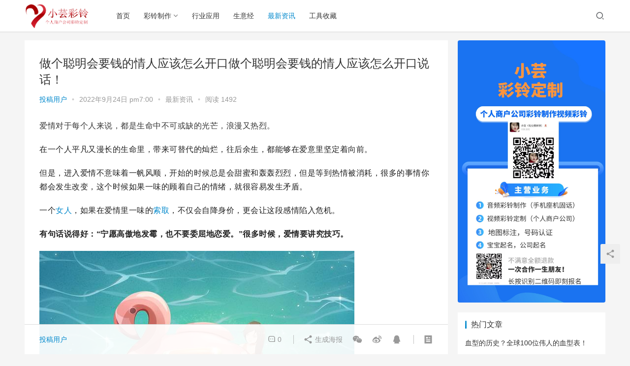

--- FILE ---
content_type: text/html; charset=UTF-8
request_url: https://www.clzz8.com/13206.html
body_size: 21877
content:
<!DOCTYPE html>
<html lang="zh-Hans">
<head>
    <meta charset="UTF-8">
    <meta http-equiv="X-UA-Compatible" content="IE=Edge,chrome=1">
    <meta name="renderer" content="webkit">
    <meta name="viewport" content="initial-scale=1.0,user-scalable=no,maximum-scale=1,width=device-width">
    <title>做个聪明会要钱的情人应该怎么开口做个聪明会要钱的情人应该怎么开口说话！ | 小芸彩铃-彩铃制作！</title>
    <meta name='robots' content='max-image-preview:large' />
<meta name="keywords" content="女人,态度,男人,索取,钱财" />
<meta name="description" content="爱情对于每个人来说，都是生命中不可或缺的光芒，浪漫又热烈。在一个人平凡又漫长的生命里，带来可替代的灿烂，往后余生，都能够在爱意里坚定着向前。但是，进入爱情不意味着一帆风顺，开始的时候总是会甜蜜和轰轰烈烈，但是等到热情被消耗，很多的事情你都会发生改变，这个时候如果一味的顾着自己的情绪，就很容易发生矛盾。一个女人，如果在爱情里一味的索取，不仅会自降身价，更会让这段感情陷入危机。有句话说得好：“宁愿高傲..." />
<meta property="og:type" content="article" />
<meta property="og:url" content="https://www.clzz8.com/13206.html" />
<meta property="og:site_name" content="小芸彩铃-彩铃制作！" />
<meta property="og:title" content="做个聪明会要钱的情人应该怎么开口做个聪明会要钱的情人应该怎么开口说话！" />
<meta property="og:image" content="https://www.clzz8.com/wp-content/uploads/2022/07/KuhN7poi.jpg" />
<meta property="og:description" content="爱情对于每个人来说，都是生命中不可或缺的光芒，浪漫又热烈。在一个人平凡又漫长的生命里，带来可替代的灿烂，往后余生，都能够在爱意里坚定着向前。但是，进入爱情不意味着一帆风顺，开始的时候总是会甜蜜和轰轰烈烈，但是等到热情被消耗，很多的事情你都会发生改变，这个时候如果一味的顾着自己的情绪，就很容易发生矛盾。一个女人，如果在爱情里一味的索取，不仅会自降身价，更会让这段感情陷入危机。有句话说得好：“宁愿高傲..." />
<link rel="canonical" href="https://www.clzz8.com/13206.html" />
<meta name="applicable-device" content="pc,mobile" />
<meta http-equiv="Cache-Control" content="no-transform" />
<link rel="shortcut icon" href="http://www.clzz8.com/wp-content/uploads/2022/07/2022070214513073.png" />
<link rel='dns-prefetch' href='//at.alicdn.com' />
<style id='wp-img-auto-sizes-contain-inline-css' type='text/css'>
img:is([sizes=auto i],[sizes^="auto," i]){contain-intrinsic-size:3000px 1500px}
/*# sourceURL=wp-img-auto-sizes-contain-inline-css */
</style>
<link rel='stylesheet' id='stylesheet-css' href='https://www.clzz8.com/wp-content/themes/justnews6.0.1/css/style.css?ver=6.0.1' type='text/css' media='all' />
<link rel='stylesheet' id='font-awesome-css' href='https://www.clzz8.com/wp-content/themes/justnews6.0.1/themer/assets/css/font-awesome.css?ver=6.0.1' type='text/css' media='all' />
<style id='wp-block-library-inline-css' type='text/css'>
:root{--wp-block-synced-color:#7a00df;--wp-block-synced-color--rgb:122,0,223;--wp-bound-block-color:var(--wp-block-synced-color);--wp-editor-canvas-background:#ddd;--wp-admin-theme-color:#007cba;--wp-admin-theme-color--rgb:0,124,186;--wp-admin-theme-color-darker-10:#006ba1;--wp-admin-theme-color-darker-10--rgb:0,107,160.5;--wp-admin-theme-color-darker-20:#005a87;--wp-admin-theme-color-darker-20--rgb:0,90,135;--wp-admin-border-width-focus:2px}@media (min-resolution:192dpi){:root{--wp-admin-border-width-focus:1.5px}}.wp-element-button{cursor:pointer}:root .has-very-light-gray-background-color{background-color:#eee}:root .has-very-dark-gray-background-color{background-color:#313131}:root .has-very-light-gray-color{color:#eee}:root .has-very-dark-gray-color{color:#313131}:root .has-vivid-green-cyan-to-vivid-cyan-blue-gradient-background{background:linear-gradient(135deg,#00d084,#0693e3)}:root .has-purple-crush-gradient-background{background:linear-gradient(135deg,#34e2e4,#4721fb 50%,#ab1dfe)}:root .has-hazy-dawn-gradient-background{background:linear-gradient(135deg,#faaca8,#dad0ec)}:root .has-subdued-olive-gradient-background{background:linear-gradient(135deg,#fafae1,#67a671)}:root .has-atomic-cream-gradient-background{background:linear-gradient(135deg,#fdd79a,#004a59)}:root .has-nightshade-gradient-background{background:linear-gradient(135deg,#330968,#31cdcf)}:root .has-midnight-gradient-background{background:linear-gradient(135deg,#020381,#2874fc)}:root{--wp--preset--font-size--normal:16px;--wp--preset--font-size--huge:42px}.has-regular-font-size{font-size:1em}.has-larger-font-size{font-size:2.625em}.has-normal-font-size{font-size:var(--wp--preset--font-size--normal)}.has-huge-font-size{font-size:var(--wp--preset--font-size--huge)}.has-text-align-center{text-align:center}.has-text-align-left{text-align:left}.has-text-align-right{text-align:right}.has-fit-text{white-space:nowrap!important}#end-resizable-editor-section{display:none}.aligncenter{clear:both}.items-justified-left{justify-content:flex-start}.items-justified-center{justify-content:center}.items-justified-right{justify-content:flex-end}.items-justified-space-between{justify-content:space-between}.screen-reader-text{border:0;clip-path:inset(50%);height:1px;margin:-1px;overflow:hidden;padding:0;position:absolute;width:1px;word-wrap:normal!important}.screen-reader-text:focus{background-color:#ddd;clip-path:none;color:#444;display:block;font-size:1em;height:auto;left:5px;line-height:normal;padding:15px 23px 14px;text-decoration:none;top:5px;width:auto;z-index:100000}html :where(.has-border-color){border-style:solid}html :where([style*=border-top-color]){border-top-style:solid}html :where([style*=border-right-color]){border-right-style:solid}html :where([style*=border-bottom-color]){border-bottom-style:solid}html :where([style*=border-left-color]){border-left-style:solid}html :where([style*=border-width]){border-style:solid}html :where([style*=border-top-width]){border-top-style:solid}html :where([style*=border-right-width]){border-right-style:solid}html :where([style*=border-bottom-width]){border-bottom-style:solid}html :where([style*=border-left-width]){border-left-style:solid}html :where(img[class*=wp-image-]){height:auto;max-width:100%}:where(figure){margin:0 0 1em}html :where(.is-position-sticky){--wp-admin--admin-bar--position-offset:var(--wp-admin--admin-bar--height,0px)}@media screen and (max-width:600px){html :where(.is-position-sticky){--wp-admin--admin-bar--position-offset:0px}}

/*# sourceURL=wp-block-library-inline-css */
</style><style id='global-styles-inline-css' type='text/css'>
:root{--wp--preset--aspect-ratio--square: 1;--wp--preset--aspect-ratio--4-3: 4/3;--wp--preset--aspect-ratio--3-4: 3/4;--wp--preset--aspect-ratio--3-2: 3/2;--wp--preset--aspect-ratio--2-3: 2/3;--wp--preset--aspect-ratio--16-9: 16/9;--wp--preset--aspect-ratio--9-16: 9/16;--wp--preset--color--black: #000000;--wp--preset--color--cyan-bluish-gray: #abb8c3;--wp--preset--color--white: #ffffff;--wp--preset--color--pale-pink: #f78da7;--wp--preset--color--vivid-red: #cf2e2e;--wp--preset--color--luminous-vivid-orange: #ff6900;--wp--preset--color--luminous-vivid-amber: #fcb900;--wp--preset--color--light-green-cyan: #7bdcb5;--wp--preset--color--vivid-green-cyan: #00d084;--wp--preset--color--pale-cyan-blue: #8ed1fc;--wp--preset--color--vivid-cyan-blue: #0693e3;--wp--preset--color--vivid-purple: #9b51e0;--wp--preset--gradient--vivid-cyan-blue-to-vivid-purple: linear-gradient(135deg,rgb(6,147,227) 0%,rgb(155,81,224) 100%);--wp--preset--gradient--light-green-cyan-to-vivid-green-cyan: linear-gradient(135deg,rgb(122,220,180) 0%,rgb(0,208,130) 100%);--wp--preset--gradient--luminous-vivid-amber-to-luminous-vivid-orange: linear-gradient(135deg,rgb(252,185,0) 0%,rgb(255,105,0) 100%);--wp--preset--gradient--luminous-vivid-orange-to-vivid-red: linear-gradient(135deg,rgb(255,105,0) 0%,rgb(207,46,46) 100%);--wp--preset--gradient--very-light-gray-to-cyan-bluish-gray: linear-gradient(135deg,rgb(238,238,238) 0%,rgb(169,184,195) 100%);--wp--preset--gradient--cool-to-warm-spectrum: linear-gradient(135deg,rgb(74,234,220) 0%,rgb(151,120,209) 20%,rgb(207,42,186) 40%,rgb(238,44,130) 60%,rgb(251,105,98) 80%,rgb(254,248,76) 100%);--wp--preset--gradient--blush-light-purple: linear-gradient(135deg,rgb(255,206,236) 0%,rgb(152,150,240) 100%);--wp--preset--gradient--blush-bordeaux: linear-gradient(135deg,rgb(254,205,165) 0%,rgb(254,45,45) 50%,rgb(107,0,62) 100%);--wp--preset--gradient--luminous-dusk: linear-gradient(135deg,rgb(255,203,112) 0%,rgb(199,81,192) 50%,rgb(65,88,208) 100%);--wp--preset--gradient--pale-ocean: linear-gradient(135deg,rgb(255,245,203) 0%,rgb(182,227,212) 50%,rgb(51,167,181) 100%);--wp--preset--gradient--electric-grass: linear-gradient(135deg,rgb(202,248,128) 0%,rgb(113,206,126) 100%);--wp--preset--gradient--midnight: linear-gradient(135deg,rgb(2,3,129) 0%,rgb(40,116,252) 100%);--wp--preset--font-size--small: 13px;--wp--preset--font-size--medium: 20px;--wp--preset--font-size--large: 36px;--wp--preset--font-size--x-large: 42px;--wp--preset--spacing--20: 0.44rem;--wp--preset--spacing--30: 0.67rem;--wp--preset--spacing--40: 1rem;--wp--preset--spacing--50: 1.5rem;--wp--preset--spacing--60: 2.25rem;--wp--preset--spacing--70: 3.38rem;--wp--preset--spacing--80: 5.06rem;--wp--preset--shadow--natural: 6px 6px 9px rgba(0, 0, 0, 0.2);--wp--preset--shadow--deep: 12px 12px 50px rgba(0, 0, 0, 0.4);--wp--preset--shadow--sharp: 6px 6px 0px rgba(0, 0, 0, 0.2);--wp--preset--shadow--outlined: 6px 6px 0px -3px rgb(255, 255, 255), 6px 6px rgb(0, 0, 0);--wp--preset--shadow--crisp: 6px 6px 0px rgb(0, 0, 0);}:where(.is-layout-flex){gap: 0.5em;}:where(.is-layout-grid){gap: 0.5em;}body .is-layout-flex{display: flex;}.is-layout-flex{flex-wrap: wrap;align-items: center;}.is-layout-flex > :is(*, div){margin: 0;}body .is-layout-grid{display: grid;}.is-layout-grid > :is(*, div){margin: 0;}:where(.wp-block-columns.is-layout-flex){gap: 2em;}:where(.wp-block-columns.is-layout-grid){gap: 2em;}:where(.wp-block-post-template.is-layout-flex){gap: 1.25em;}:where(.wp-block-post-template.is-layout-grid){gap: 1.25em;}.has-black-color{color: var(--wp--preset--color--black) !important;}.has-cyan-bluish-gray-color{color: var(--wp--preset--color--cyan-bluish-gray) !important;}.has-white-color{color: var(--wp--preset--color--white) !important;}.has-pale-pink-color{color: var(--wp--preset--color--pale-pink) !important;}.has-vivid-red-color{color: var(--wp--preset--color--vivid-red) !important;}.has-luminous-vivid-orange-color{color: var(--wp--preset--color--luminous-vivid-orange) !important;}.has-luminous-vivid-amber-color{color: var(--wp--preset--color--luminous-vivid-amber) !important;}.has-light-green-cyan-color{color: var(--wp--preset--color--light-green-cyan) !important;}.has-vivid-green-cyan-color{color: var(--wp--preset--color--vivid-green-cyan) !important;}.has-pale-cyan-blue-color{color: var(--wp--preset--color--pale-cyan-blue) !important;}.has-vivid-cyan-blue-color{color: var(--wp--preset--color--vivid-cyan-blue) !important;}.has-vivid-purple-color{color: var(--wp--preset--color--vivid-purple) !important;}.has-black-background-color{background-color: var(--wp--preset--color--black) !important;}.has-cyan-bluish-gray-background-color{background-color: var(--wp--preset--color--cyan-bluish-gray) !important;}.has-white-background-color{background-color: var(--wp--preset--color--white) !important;}.has-pale-pink-background-color{background-color: var(--wp--preset--color--pale-pink) !important;}.has-vivid-red-background-color{background-color: var(--wp--preset--color--vivid-red) !important;}.has-luminous-vivid-orange-background-color{background-color: var(--wp--preset--color--luminous-vivid-orange) !important;}.has-luminous-vivid-amber-background-color{background-color: var(--wp--preset--color--luminous-vivid-amber) !important;}.has-light-green-cyan-background-color{background-color: var(--wp--preset--color--light-green-cyan) !important;}.has-vivid-green-cyan-background-color{background-color: var(--wp--preset--color--vivid-green-cyan) !important;}.has-pale-cyan-blue-background-color{background-color: var(--wp--preset--color--pale-cyan-blue) !important;}.has-vivid-cyan-blue-background-color{background-color: var(--wp--preset--color--vivid-cyan-blue) !important;}.has-vivid-purple-background-color{background-color: var(--wp--preset--color--vivid-purple) !important;}.has-black-border-color{border-color: var(--wp--preset--color--black) !important;}.has-cyan-bluish-gray-border-color{border-color: var(--wp--preset--color--cyan-bluish-gray) !important;}.has-white-border-color{border-color: var(--wp--preset--color--white) !important;}.has-pale-pink-border-color{border-color: var(--wp--preset--color--pale-pink) !important;}.has-vivid-red-border-color{border-color: var(--wp--preset--color--vivid-red) !important;}.has-luminous-vivid-orange-border-color{border-color: var(--wp--preset--color--luminous-vivid-orange) !important;}.has-luminous-vivid-amber-border-color{border-color: var(--wp--preset--color--luminous-vivid-amber) !important;}.has-light-green-cyan-border-color{border-color: var(--wp--preset--color--light-green-cyan) !important;}.has-vivid-green-cyan-border-color{border-color: var(--wp--preset--color--vivid-green-cyan) !important;}.has-pale-cyan-blue-border-color{border-color: var(--wp--preset--color--pale-cyan-blue) !important;}.has-vivid-cyan-blue-border-color{border-color: var(--wp--preset--color--vivid-cyan-blue) !important;}.has-vivid-purple-border-color{border-color: var(--wp--preset--color--vivid-purple) !important;}.has-vivid-cyan-blue-to-vivid-purple-gradient-background{background: var(--wp--preset--gradient--vivid-cyan-blue-to-vivid-purple) !important;}.has-light-green-cyan-to-vivid-green-cyan-gradient-background{background: var(--wp--preset--gradient--light-green-cyan-to-vivid-green-cyan) !important;}.has-luminous-vivid-amber-to-luminous-vivid-orange-gradient-background{background: var(--wp--preset--gradient--luminous-vivid-amber-to-luminous-vivid-orange) !important;}.has-luminous-vivid-orange-to-vivid-red-gradient-background{background: var(--wp--preset--gradient--luminous-vivid-orange-to-vivid-red) !important;}.has-very-light-gray-to-cyan-bluish-gray-gradient-background{background: var(--wp--preset--gradient--very-light-gray-to-cyan-bluish-gray) !important;}.has-cool-to-warm-spectrum-gradient-background{background: var(--wp--preset--gradient--cool-to-warm-spectrum) !important;}.has-blush-light-purple-gradient-background{background: var(--wp--preset--gradient--blush-light-purple) !important;}.has-blush-bordeaux-gradient-background{background: var(--wp--preset--gradient--blush-bordeaux) !important;}.has-luminous-dusk-gradient-background{background: var(--wp--preset--gradient--luminous-dusk) !important;}.has-pale-ocean-gradient-background{background: var(--wp--preset--gradient--pale-ocean) !important;}.has-electric-grass-gradient-background{background: var(--wp--preset--gradient--electric-grass) !important;}.has-midnight-gradient-background{background: var(--wp--preset--gradient--midnight) !important;}.has-small-font-size{font-size: var(--wp--preset--font-size--small) !important;}.has-medium-font-size{font-size: var(--wp--preset--font-size--medium) !important;}.has-large-font-size{font-size: var(--wp--preset--font-size--large) !important;}.has-x-large-font-size{font-size: var(--wp--preset--font-size--x-large) !important;}
/*# sourceURL=global-styles-inline-css */
</style>

<style id='classic-theme-styles-inline-css' type='text/css'>
/*! This file is auto-generated */
.wp-block-button__link{color:#fff;background-color:#32373c;border-radius:9999px;box-shadow:none;text-decoration:none;padding:calc(.667em + 2px) calc(1.333em + 2px);font-size:1.125em}.wp-block-file__button{background:#32373c;color:#fff;text-decoration:none}
/*# sourceURL=/wp-includes/css/classic-themes.min.css */
</style>
<script type="text/javascript" src="https://www.clzz8.com/wp-content/themes/justnews6.0.1/themer/jquery-3.6.0.min.js?ver=1.12.4" id="jquery-core-js"></script>
<script type="text/javascript" src="https://www.clzz8.com/wp-includes/js/jquery/jquery-migrate.min.js?ver=3.4.1" id="jquery-migrate-js"></script>
<script type="text/javascript" src="//at.alicdn.com/t/font_2010989_pnpf7kimxx.js?ver=6.0.1" id="wpcom-icons-js"></script>
<link rel="EditURI" type="application/rsd+xml" title="RSD" href="https://www.clzz8.com/xmlrpc.php?rsd" />
<link rel='shortlink' href='https://www.clzz8.com/?p=13206' />
        <style>
            a, .text-primary, .btn.active, .btn:active, .btn:focus, .btn:hover, .btn.btn-primary .badge, .panel-primary>.panel-heading .badge, .member-form-tab li.active a, .member-account-menu .member-nav-icon, .member-lp-process li.active p, .wpcom-profile .user-group, .wpcom-profile .wpcom-profile-nav li.active a, .wpcom-profile .profile-tab-item.active, .user-card-name .user-group, .plyr--full-ui input[type=range], body>header.header .nav>li.active>a, body>header.header .dropdown-menu>.active>a, .entry .entry-info .nickname, .entry .entry-content .has-theme-color-color, .entry-bar-inner .user-group, .entry-action .btn-dashang, .entry-action .btn-zan, .entry-readmore-btn, .form-submit-text span, .widget_profile .user-group, .list.tabs .tab.active a, .load-more, .kx-list .kx-time{color: #08c;}.bg-primary, .btn.btn-primary, .btn.btn-primary.disabled.focus, .btn.btn-primary.disabled:focus, .btn.btn-primary.disabled:hover, .btn.btn-primary[disabled].focus, .btn.btn-primary[disabled]:focus, .btn.btn-primary[disabled]:hover, fieldset[disabled] .btn.btn-primary.focus, fieldset[disabled] .btn.btn-primary:focus, fieldset[disabled] .btn.btn-primary:hover, .nav-pills>li.active>a, .nav-pills>li.active>a:focus, .nav-pills>li.active>a:hover, .label-primary, .panel-primary>.panel-heading, .action.action-color-1 .action-item, .entry .entry-content .has-theme-color-background-color, .comment-reply-title:before, .comments-title:before, .entry-related-title:before, .widget-title:before, .search-form .submit, .sec-panel-head h1 span:before, .sec-panel-head h2 span:before, .sec-panel-head h3 span:before, .wpcom-slider .swiper-pagination .swiper-pagination-bullet-active, .tagHandler ul.tagHandlerContainer li.tagItem{background-color: #08c;}.form-control:focus, .btn.active, .btn:active, .btn.btn-primary, .btn.btn-primary.active, .btn.btn-primary:active, .btn.btn-primary.disabled.focus, .btn.btn-primary.disabled:focus, .btn.btn-primary.disabled:hover, .btn.btn-primary[disabled].focus, .btn.btn-primary[disabled]:focus, .btn.btn-primary[disabled]:hover, fieldset[disabled] .btn.btn-primary.focus, fieldset[disabled] .btn.btn-primary:focus, fieldset[disabled] .btn.btn-primary:hover, .nav .open>a, .nav .open>a:focus, .nav .open>a:hover, .panel-primary, .panel-primary>.panel-heading, .wpcom-profile .profile-tab-item.active, .search-form input.keyword:focus, .load-more{border-color: #08c;}.btn.active:before, .btn:active:before, .btn:focus:before, .btn:hover:before, .TCaptcha-button .TCaptcha-icon:after, .wpcom-profile .user-group, .user-card-name .user-group, .smartphoto-loader, .entry-bar-inner .user-group, .entry-action .btn-dashang, .entry-action .btn-zan, .entry-readmore-btn, .widget-kx-list .kx-item:before, .widget_profile .user-group, .kx-list .kx-time:before{border-color: #08c;}.btn.active:after, .btn:active:after, .btn:focus:after, .btn:hover:after, .page-numbers>li.active, .pagination>li.active, .swiper-pagination-bullet-active, .swiper-pagination-progress .swiper-pagination-progressbar, .hot-slider .swiper-button-next, .hot-slider .swiper-button-prev, .action .action-item-inner h2, .action .action-item-inner h3, .action .action-item-inner h4, .TCaptcha-button .TCaptcha-icon i, .TCaptcha-button .TCaptcha-icon:before, .member-account-menu .active:before, .member-lp-process li.active i, .member-lp-process li.processed .process-line, .wpcom-profile .user-group:after, .wpcom-profile .profile-tab-item.active:after, .user-card-name .user-group:after, .modules-video .modal-player, .social-login-form .sl-input-submit, .plyr--audio .plyr__control.plyr__tab-focus, .plyr--audio .plyr__control:hover, .plyr--audio .plyr__control[aria-expanded=true], .plyr--video .plyr__control.plyr__tab-focus, .plyr--video .plyr__control:hover, .plyr--video .plyr__control[aria-expanded=true], .plyr__control--overlaid, .plyr__control--overlaid:focus, .plyr__control--overlaid:hover, .plyr__menu__container .plyr__control[role=menuitemradio][aria-checked=true]:before, .entry-bar-inner .user-group:after, .post-loop-default .item-title a .sticky-post, .post-loop-card .item-title .sticky-post, .post-loop-image .item-title .sticky-post, .sidebar .widget_nav_menu ul li.current-menu-item a, .sidebar .widget_nav_menu ul li.current-post-parent a, .widget_profile .user-group:after, .list.tabs .tab.active a:after, .kx-list .kx-date:before{background-color: #08c;}.panel-primary>.panel-heading+.panel-collapse>.panel-body{border-top-color: #08c;}.panel-primary>.panel-footer+.panel-collapse>.panel-body, .member-form-tab li.active{border-bottom-color: #08c;}.wpcom-profile .wpcom-profile-nav li.active a{border-bottom-color: #08c;}.entry .entry-content .h3, .entry .entry-content h3, .entry .member-account-content .woocommerce h2{border-left-color: #08c;}a:hover, .breadcrumb>li a:hover, .page-numbers .pagination-go .pgo-btn:hover, .pagination .pagination-go .pgo-btn:hover, .close:focus, .close:hover, .action .action-share-item:hover, .member-form .form-group.active .wi, .member-form .form-group.active .show-password .wi:hover, .member-form .form-group.error .show-password .wi:hover, .member-form .show-password .wi:hover, .member-form-tab a:hover, .member-account-name a:hover, .member-account-menu li:hover, .wpcom-profile .wpcom-profile-nav a:hover, .wpcom-profile .follow-item .follow-item-text .follow-item-name a:hover, .wpcom-profile-main .profile-posts-list .item-title a:hover, .wpcom-profile-main .profile-comments-list .comment-item-link a:hover, .hentry .member-account-wrap .notify-list .notify-item.status-1 .notify-item-title a:hover, .hentry .member-account-wrap .notify-list .notify-item-title a:hover, .user-card-name:hover, body>header.header .nav>li>a:hover, body>header.header .wpcom-adv-menu>.menu-item-style>.menu-item-wrap>li>a:hover, .navbar-action .login:focus, .navbar-action .login:hover, .navbar-action .profile a:hover, .navbar-search-close:hover, .navbar-search-btn:hover, .navbar-search-icon:focus, .navbar-search-icon:hover, .entry .entry-info a:focus, .entry .entry-info a:hover, .entry .entry-content .has-theme-hover-color, .entry .entry-content .wp-block-wpcom-accordion .panel-heading .panel-title a:hover, .entry .entry-content .wp-block-wpcom-accordion .panel-heading .panel-title a:hover .wi, .entry-bar .info-item a:hover, .comments-list .comment-children .comment-text-reply a:hover, .comments-list .reply a:hover, .comment-body .nickname a:hover, #cancel-comment-reply-link:hover, .post-loop-list .item a:hover, .post-loop-default .item-title a:hover, .post-loop-default .item-meta a:hover, .post-loop-card .item-title a:hover, .post-loop-image .item-title a:hover, .post-loop-image .item-meta-author .avatar:hover, .widget ol a:hover, .widget ul a:hover, .widget_kuaixun .widget-title-more:hover, .widget_profile .profile-name:hover, .sec-panel-head .more:hover, .el-boxed .sec-panel-head h1 span a:hover, .el-boxed .sec-panel-head h2 span a:hover, .el-boxed .sec-panel-head h3 span a:hover, .list.tabs .tab a:hover, .list-links a:focus, .list-links a:hover, .kx-list .kx-content h2 a:hover, .kx-meta .j-mobile-share:hover, .modules-category-posts .sec-panel-more a:hover{color: #07c;}.page-numbers>li:hover, .pagination>li:hover, .hot-slider .swiper-button-prev:hover, .hot-slider .swiper-container-rtl .swiper-button-next:hover, .hot-slider .swiper-button-next:hover, .hot-slider .swiper-container-rtl .swiper-button-prev:hover, .member-account-menu .active:hover:before, .wpcom-profile .wpcom-profile-setcover:hover, .wpcom-profile .profile-tab-item:hover, .social-login-form .sl-input-submit:hover, body>header.header .dropdown-menu>.active>a:focus, body>header.header .dropdown-menu>.active>a:hover, body>header.header .dropdown-menu>li>a:hover, body>header.header .wpcom-adv-menu>.menu-item-style>.menu-item-wrap .dropdown-menu li a:hover, .entry-tag a:focus, .entry-tag a:hover, .wpcom-shortcode-tags li:hover, .page-no-sidebar.member-login .btn-home:hover, .page-no-sidebar.member-register .btn-home:hover, .post-loop-default .item-category:hover, .post-loop-card .item-img .item-category:hover, .post-loop-image .item-img .item-category:hover, .widget .tagcloud a:hover, .sidebar .widget_nav_menu ul li.current-menu-item .sub-menu a:hover, .sidebar .widget_nav_menu ul li.current-post-parent .sub-menu a:hover, .sidebar .widget_nav_menu ul li a:hover, .footer-sns .sns-icon:after, .list.tabs .tab.active a:hover:after, .load-more:focus, .load-more:hover, .modules-carousel-posts .sec-panel-more .swiper-button-next:hover, .modules-carousel-posts .sec-panel-more .swiper-button-prev:hover{background-color: #07c;}.page-numbers .pagination-go .pgo-input:focus, .pagination .pagination-go .pgo-input:focus, .member-form .form-group.active .form-input, .wpcom-profile .wpcom-profile-setcover:hover, .wpcom-profile .profile-tab-item:hover, .entry-tag a:focus, .entry-tag a:hover, .entry-action .btn-dashang.liked, .entry-action .btn-dashang:hover, .entry-action .btn-zan.liked, .entry-action .btn-zan:hover, .entry-readmore-btn:hover, .widget .tagcloud a:hover, .widget-kx-list .kx-item:hover:before, .widget-kx-list .kx-item.active:before, .load-more:focus, .load-more:hover{border-color: #07c;}.action .action-item:hover, .entry .entry-content .has-theme-hover-background-color, .entry-action .btn-dashang.liked, .entry-action .btn-dashang:hover, .entry-action .btn-zan.liked, .entry-action .btn-zan:hover, .entry-readmore-btn:hover, .search-form .submit:hover, .wpcom-slider .swiper-pagination span:hover, .tagHandler ul.tagHandlerContainer li.tagItem:hover{background-color: #07c;}.member-form-tab li.active:hover{border-bottom-color: #07c;}.member-account-input input:focus, .member-account-input select:focus, .member-account-input textarea:focus, .modules-carousel-posts .sec-panel-more .swiper-button-next:hover, .modules-carousel-posts .sec-panel-more .swiper-button-prev:hover{border-color: #07c;}.wpcom-profile .wpcom-profile-nav a:hover{border-bottom-color: #07c;}@media (max-width:991px){.navbar-collapse{background-color: #08c;}}@media (max-width:767px){.entry-bar .info-item.share .mobile{background-color: #08c;}}                        body>header.header{background-color: #fff;;}
                        body>header.header .logo img{max-height: 50px;}
                        @media (max-width: 767px){
                body>header.header .logo img{max-height: 26px;}
            }
                        .entry .entry-video{ height: 482px;}
            @media (max-width: 1219px){
                .entry .entry-video{ height: 386.49883449883px;}
            }
            @media (max-width: 991px){
                .entry .entry-video{ height: 449.41724941725px;}
            }
            @media (max-width: 767px){
                .entry .entry-video{ height: 344.28571428571px;}
            }
            @media (max-width: 500px){
                .entry .entry-video{ height: 241px;}
            }
                    </style>
    <link rel="icon" href="http://www.clzz8.com/wp-content/uploads/2022/07/2022070214513073.png" sizes="32x32" />
<link rel="icon" href="http://www.clzz8.com/wp-content/uploads/2022/07/2022070214513073.png" sizes="192x192" />
<link rel="apple-touch-icon" href="http://www.clzz8.com/wp-content/uploads/2022/07/2022070214513073.png" />
<meta name="msapplication-TileImage" content="http://www.clzz8.com/wp-content/uploads/2022/07/2022070214513073.png" />
    <!--[if lte IE 9]><script src="https://www.clzz8.com/wp-content/themes/justnews6.0.1/js/update.js"></script><![endif]-->
</head>
<body class="wp-singular post-template-default single single-post postid-13206 single-format-standard wp-theme-justnews601 lang-cn el-boxed">
<header class="header">
    <div class="container clearfix">
        <div class="navbar-header">
            <button type="button" class="navbar-toggle collapsed" data-toggle="collapse" data-target=".navbar-collapse">
                <span class="icon-bar icon-bar-1"></span>
                <span class="icon-bar icon-bar-2"></span>
                <span class="icon-bar icon-bar-3"></span>
            </button>
                        <div class="logo">
            <a href="https://www.clzz8.com" rel="home"><img src="http://www.clzz8.com/wp-content/uploads/2022/07/2022070214551874.png" alt="小芸彩铃-彩铃制作！"></a>
        </div>
    </div>
    <div class="collapse navbar-collapse">
        <nav class="navbar-left primary-menu"><ul id="menu-%e7%bd%91%e7%ab%99%e5%af%bc%e8%88%aa" class="nav navbar-nav wpcom-adv-menu"><li class="menu-item"><a href="http://www.clzz8.com/">首页</a></li>
<li class="menu-item dropdown"><a href="https://www.clzz8.com/clzz" class="dropdown-toggle">彩铃制作</a>
<ul class="dropdown-menu menu-item-wrap menu-item-col-5">
	<li class="menu-item"><a href="https://www.clzz8.com/clzz/ypcl">音频彩铃</a></li>
	<li class="menu-item"><a href="https://www.clzz8.com/clzz/spcl">视频彩铃</a></li>
	<li class="menu-item"><a href="https://www.clzz8.com/clzz/wxcl">微信彩铃</a></li>
	<li class="menu-item"><a href="https://www.clzz8.com/clzz/dtbz">地图标注</a></li>
	<li class="menu-item"><a href="https://www.clzz8.com/clzz/hmrz">号码认证</a></li>
	<li class="menu-item"><a href="https://www.clzz8.com/clzz/400dh">400电话</a></li>
	<li class="menu-item"><a href="https://www.clzz8.com/clzz/gjdx">挂机短信</a></li>
	<li class="menu-item"><a href="https://www.clzz8.com/clzz/ldpx">来电屏显</a></li>
	<li class="menu-item"><a href="https://www.clzz8.com/clzz/bbqm">宝宝起名</a></li>
</ul>
</li>
<li class="menu-item"><a href="https://www.clzz8.com/clyy">行业应用</a></li>
<li class="menu-item"><a href="https://www.clzz8.com/clal">生意经</a></li>
<li class="menu-item current-post-ancestor current-post-parent active"><a href="https://www.clzz8.com/zxzx">最新资讯</a></li>
<li class="menu-item"><a href="https://www.clzz8.com/hydt">工具收藏</a></li>
</ul></nav>        <div class="navbar-action pull-right">
                            <div class="navbar-search-icon j-navbar-search"><i class="wpcom-icon wi"><svg aria-hidden="true"><use xlink:href="#wi-search"></use></svg></i></div>
                    </div>
        <form class="navbar-search" action="https://www.clzz8.com" method="get" role="search">
            <div class="navbar-search-inner">
                <i class="wpcom-icon wi navbar-search-close"><svg aria-hidden="true"><use xlink:href="#wi-close"></use></svg></i>                <input type="text" name="s" class="navbar-search-input" autocomplete="off" placeholder="输入关键词搜索..." value="">
                <button class="navbar-search-btn" type="submit"><i class="wpcom-icon wi"><svg aria-hidden="true"><use xlink:href="#wi-search"></use></svg></i></button>
            </div>
        </form>
    </div><!-- /.container -->
    </div><!-- /.navbar-collapse -->
</header>
<div id="wrap">    <div class="wrap container">
                <div class="main">
                            <article id="post-13206" class="post-13206 post type-post status-publish format-standard hentry category-zxzx tag-665 tag-2354 tag-721 tag-3283 tag-3368">
                    <div class="entry">
                                                                        <div class="entry-head">
                            <h1 class="entry-title">做个聪明会要钱的情人应该怎么开口做个聪明会要钱的情人应该怎么开口说话！</h1>
                            <div class="entry-info">
                                                                    <span class="vcard">
                                        <a class="nickname url fn j-user-card" data-user="1" href="https://www.clzz8.com/author/yiheng">投稿用户</a>
                                    </span>
                                    <span class="dot">•</span>
                                                                <time class="entry-date published" datetime="2022-09-24T11:00:12+08:00" pubdate>
                                    2022年9月24日 pm7:00                                </time>
                                <span class="dot">•</span>
                                <a href="https://www.clzz8.com/zxzx" rel="category tag">最新资讯</a>                                                                    <span class="dot">•</span>
                                    <span>阅读 1492</span>
                                                            </div>
                        </div>
                                                                        <div class="entry-content clearfix">
                            <p data-track="1"><span style="letter-spacing: 0.5px;"><span style="color: #333333; --tt-darkmode-color: #A3A3A3;">爱情对于每个人来说，都是生命中不可或缺的光芒，浪漫又热烈。</span></span></p>
<p data-track="2"><span style="letter-spacing: 0.5px;"><span style="color: #1F1F1F; --tt-darkmode-color: #A3A3A3;">在一个人平凡又漫长的生命里，带来可替代的灿烂，往后余生，都能够在爱意里坚定着向前。</span></span></p>
<p data-track="3"><span style="letter-spacing: 0.5px;"><span style="color: #1F1F1F; --tt-darkmode-color: #A3A3A3;">但是，进入爱情不意味着一帆风顺，开始的时候总是会甜蜜和轰轰烈烈，但是等到热情被消耗，很多的事情你都会发生改变，这个时候如果一味的顾着自己的情绪，就很容易发生矛盾。</span></span></p>
<p data-track="4"><span style="letter-spacing: 0.5px;"><span style="color: #1F1F1F; --tt-darkmode-color: #A3A3A3;">一个<a href="https://www.clzz8.com/tag/%e5%a5%b3%e4%ba%ba" title="【查看含有[女人]标签的文章】" target="_blank">女人</a>，如果在爱情里一味的<a href="https://www.clzz8.com/tag/%e7%b4%a2%e5%8f%96" title="【查看含有[索取]标签的文章】" target="_blank">索取</a>，不仅会自降身价，更会让这段感情陷入危机。</span></span></p>
<p data-track="5"><span style="letter-spacing: 0.5px;"><strong><span style="color: #1F1F1F; --tt-darkmode-color: #A3A3A3;">有句话说得好：“宁愿高傲地发霉，也不要委屈地恋爱。”很多时候，爱情要讲究技巧。</span></strong></span></p>
<div class="pgc-img"><noscript><img decoding="async" src="https://www.clzz8.com/wp-content/uploads/2022/07/KuhN7poi.jpg"/></noscript><img decoding="async" class="j-lazy" alt="做个聪明会要钱的情人应该怎么开口做个聪明会要钱的情人应该怎么开口说话！" src="https://www.clzz8.com/wp-content/themes/justnews6.0.1/themer/assets/images/lazy.png" data-original="https://www.clzz8.com/wp-content/uploads/2022/07/KuhN7poi.jpg"/></p>
<p class="pgc-img-caption"></div><p data-track="6"><span style="letter-spacing: 0.5px;"><span style="color: #1F1F1F; --tt-darkmode-color: #A3A3A3;">如果你只知道一味的索取，不顾对方的意愿，非常直白的说出自己的诉求，那么很难得到你想要的，而且次数多了，<a href="https://www.clzz8.com/tag/%e7%94%b7%e4%ba%ba" title="【查看含有[男人]标签的文章】" target="_blank">男人</a>只会觉得厌烦。</span></span></p>
<p data-track="7"><span style="letter-spacing: 0.5px;"><span style="color: #1F1F1F; --tt-darkmode-color: #A3A3A3;">所以，在生活中，只有笨女人才会向男人索取这些东西，聪明女人会让男人主动给。</span></span></p>
<h1 class="pgc-h-arrow-right" data-track="8">索取陪伴</h1>
<p data-track="9"><span style="letter-spacing: 0.5px;"><span style="color: #1F1F1F; --tt-darkmode-color: #A3A3A3;">女人在爱情里，总是希望男人在自己最需要安慰的时候陪伴在身边。</span></span></p>
<p data-track="10"><span style="letter-spacing: 0.5px;"><span style="color: #1F1F1F; --tt-darkmode-color: #A3A3A3;">但是每个人都有需要忙碌的事情，没有人能够围着你转。</span></span></p>
<p data-track="11"><span style="letter-spacing: 0.5px;"><span style="color: #1F1F1F; --tt-darkmode-color: #A3A3A3;">在热恋期可能男人会哄着你，随着时间的推移，两个人的感情稳定下来，这个时候需要考虑更多的生活因素。</span></span></p>
<p data-track="12"><span style="letter-spacing: 0.5px;"><span style="color: #1F1F1F; --tt-darkmode-color: #A3A3A3;">如果这个时候，你还要求他围绕着你转，那么只会适得其反。</span></span></p>
<div class="pgc-img"><noscript><img decoding="async" src="https://www.clzz8.com/wp-content/uploads/2022/07/m053i9Nl.jpg"/></noscript><img decoding="async" class="j-lazy" alt="做个聪明会要钱的情人应该怎么开口做个聪明会要钱的情人应该怎么开口说话！" src="https://www.clzz8.com/wp-content/themes/justnews6.0.1/themer/assets/images/lazy.png" data-original="https://www.clzz8.com/wp-content/uploads/2022/07/m053i9Nl.jpg"/></p>
<p class="pgc-img-caption"></div><p data-track="13"><span style="letter-spacing: 0.5px;"><span style="color: #1F1F1F; --tt-darkmode-color: #A3A3A3;">不懂得体谅的人只会觉得你无理取闹，只会让对方增加生活的负担，这样，你们的感情也会受到影响。</span></span></p>
<p data-track="14"><span style="letter-spacing: 0.5px;"><strong><span style="color: #1F1F1F; --tt-darkmode-color: #A3A3A3;">有句话是这样说的：“碰到好的欢喜的东西，总是要留得一份清淡余地，才会有中正的情缘，有时会故意的若即若离，因极希望它存在并且长久，所以，不容许自己沉溺，一直以来就是如此自制。”</span></strong></span></p>
<p data-track="15"><span style="letter-spacing: 0.5px;"><span style="color: #1F1F1F; --tt-darkmode-color: #A3A3A3;">聪明女人懂得自制，即使很想要男人的陪伴，也不会直接索取，她们会专注自己的生活，不断追求自己的热爱，让男人在感情里面能够看到她的魅力。</span></span></p>
<p data-track="16"><span style="letter-spacing: 0.5px;"><span style="color: #1F1F1F; --tt-darkmode-color: #A3A3A3;">当男人看到你没有他也能够过得风生水起，那么他就会产生危机感，即使你没有要求，他也会主动去给予你陪伴，他会害怕你突然有一天离他而去。</span></span></p>
<div class="pgc-img"><noscript><img decoding="async" src="https://www.clzz8.com/wp-content/uploads/2022/07/in7UPJo2.jpg"/></noscript><img decoding="async" class="j-lazy" alt="做个聪明会要钱的情人应该怎么开口做个聪明会要钱的情人应该怎么开口说话！" src="https://www.clzz8.com/wp-content/themes/justnews6.0.1/themer/assets/images/lazy.png" data-original="https://www.clzz8.com/wp-content/uploads/2022/07/in7UPJo2.jpg"/></p>
<p class="pgc-img-caption"></div><p data-track="17"><span style="letter-spacing: 0.5px;"><span style="color: #1F1F1F; --tt-darkmode-color: #A3A3A3;">这个时候，男人就需要不断的向你证明自己的价值，就会十分珍视你的<a href="https://www.clzz8.com/tag/%e6%80%81%e5%ba%a6" title="【查看含有[态度]标签的文章】" target="_blank">态度</a>，更会小心翼翼的付出，根本就不需要主动去索取，他就会给你想要的一切。</span></span></p>
<p data-track="18"><span style="letter-spacing: 0.5px;"><span style="color: #1F1F1F; --tt-darkmode-color: #A3A3A3;">所以，女人在感情里面，也要学会用一些小技巧，让自己得到重视，而不是一直卑微的索取。</span></span></p>
<h1 class="pgc-h-arrow-right" data-track="19">索取<a href="https://www.clzz8.com/tag/%e9%92%b1%e8%b4%a2" title="【查看含有[钱财]标签的文章】" target="_blank">钱财</a></h1>
<p data-track="20"><span style="letter-spacing: 0.5px;"><span style="color: #1F1F1F; --tt-darkmode-color: #A3A3A3;">对于很多女人来说，比起感情，钱财才是保障自己生活的基础，所以，就会通过向男人索取，来证明男人的态度。但是，直接索取，只会让很多男人寒心，觉得你另有所图。</span></span></p>
<p data-track="21"><span style="letter-spacing: 0.5px;"><span style="color: #1F1F1F; --tt-darkmode-color: #A3A3A3;">聪明女人不会直接吐露心声，即使想要男人给予自己钱财，也不会直接索取。</span></span></p>
<div class="pgc-img"><noscript><img decoding="async" src="https://www.clzz8.com/wp-content/uploads/2022/07/Bmet227A.jpg"/></noscript><img decoding="async" class="j-lazy" alt="做个聪明会要钱的情人应该怎么开口做个聪明会要钱的情人应该怎么开口说话！" src="https://www.clzz8.com/wp-content/themes/justnews6.0.1/themer/assets/images/lazy.png" data-original="https://www.clzz8.com/wp-content/uploads/2022/07/Bmet227A.jpg"/></p>
<p class="pgc-img-caption"></div><p data-track="22"><span style="letter-spacing: 0.5px;"><span style="color: #1F1F1F; --tt-darkmode-color: #A3A3A3;">她们会在男人知道的前提下，向其他人索要，这样的话，男人的自尊心就会受到伤害。</span></span></p>
<p data-track="23"><span style="letter-spacing: 0.5px;"><span style="color: #1F1F1F; --tt-darkmode-color: #A3A3A3;">之后，不管你需不需要，男人也会主动给你钱财，不会给你机会向其他人索取。</span></span></p>
<p data-track="24"><span style="letter-spacing: 0.5px;"><span style="color: #1F1F1F; --tt-darkmode-color: #A3A3A3;">因为你向别人索取钱财的行为就表明这个男人没有能力，或者不够宠爱，他自然会为了证明自己对你不断献殷勤。</span></span></p>
<p data-track="25"><span style="letter-spacing: 0.5px;"><strong><span style="color: #1F1F1F; --tt-darkmode-color: #A3A3A3;">毕竟一个男人真的爱你，就不会希望你依靠其他人，更希望自己能够成为你唯一的依靠，所以，这样的行为就会达到事半功倍的效果，也不会给感情带来任何的困扰。</span></strong></span></p>
<h1 class="pgc-h-arrow-right" data-track="26">索取忠诚</h1>
<p data-track="27"><span style="letter-spacing: 0.5px;"><span style="color: #1F1F1F; --tt-darkmode-color: #A3A3A3;">在两个人交往的过程中，可能最重要的就是彼此的忠诚，但是，很多男人非常善变，容易变心，在感情里面不断的寻找新的新鲜感，不顾女人的感受。</span></span></p>
<p data-track="28"><span style="letter-spacing: 0.5px;"><span style="color: #1F1F1F; --tt-darkmode-color: #A3A3A3;">这个时候，笨女人只会赤裸裸的索取男人的忠诚，但是，一个男人有了一次二心，就会有第二次，他的承诺也只是暂时哄骗你的手段，他只会在伪装中，一次次伤害你。</span></span></p>
<div class="pgc-img"><noscript><img decoding="async" src="https://www.clzz8.com/wp-content/uploads/2022/07/7OvdlZO2.jpg"/></noscript><img decoding="async" class="j-lazy" alt="做个聪明会要钱的情人应该怎么开口做个聪明会要钱的情人应该怎么开口说话！" src="https://www.clzz8.com/wp-content/themes/justnews6.0.1/themer/assets/images/lazy.png" data-original="https://www.clzz8.com/wp-content/uploads/2022/07/7OvdlZO2.jpg"/></p>
<p class="pgc-img-caption"></div><p data-track="29"><span style="letter-spacing: 0.5px;"><span style="color: #1F1F1F; --tt-darkmode-color: #A3A3A3;">而聪明女人即使想要男人的忠诚，也不会直接索取，面对男人态度的转变，她们会显得无所谓，专注于自己的生活，努力让自己活得精彩。</span></span></p>
<p data-track="30"><span style="letter-spacing: 0.5px;"><span style="color: #1F1F1F; --tt-darkmode-color: #A3A3A3;">男人面对这样的态度，就会认为在你这里，他显得可有可无，也就会意识到自己的行为让他没有脸面对你提出要求，自然就会收敛，不想要因此失去你。</span></span></p>
<p data-track="31"><span style="letter-spacing: 0.5px;"><span style="color: #1F1F1F; --tt-darkmode-color: #A3A3A3;">所以，女人价值的体现不会在纠缠中被发现，当一个女人醉心于自己的热爱，选择熠熠生辉，她的魅力才是无穷的。</span></span></p>
<p data-track="32"><span style="letter-spacing: 0.5px;"><strong><span style="color: #1F1F1F; --tt-darkmode-color: #A3A3A3;">用一句话来说就是：“与其热闹着引人夺目，步步紧逼，不如趋向做一个人群之中真实自然的人，不张扬，不虚饰，随时保持退后的位置。心有所定，只是专注做事。”</span></strong></span></p>
							<div class="wpcom_ad_wrap"><p>生意营销3大宝：彩铃、定位、认证，一个也不能少，如有需要，添加 微信：<span style="background-color: #FFFF00;">xnc528 &nbsp;</span>备注：<span style="background-color: #FFFF00;">3</span><br>
</p></div>                                                        <div class="entry-copyright">本文内容由互联网用户自发贡献，该文观点仅代表作者本人。本站仅提供信息存储空间服务，不拥有所有权，不承担相关法律责任。如发现本站有涉嫌抄袭侵权/违法违规的内容， 请发送邮件至 820277912@qq.com 举报，一经查实，本站将立刻删除。<br>
如若转载，请注明出处：https://www.clzz8.com/13206.html</div>                        </div>
                        <div class="entry-footer">
                            <div class="entry-tag"><a href="https://www.clzz8.com/tag/%e5%a5%b3%e4%ba%ba" rel="tag">女人</a><a href="https://www.clzz8.com/tag/%e6%80%81%e5%ba%a6" rel="tag">态度</a><a href="https://www.clzz8.com/tag/%e7%94%b7%e4%ba%ba" rel="tag">男人</a><a href="https://www.clzz8.com/tag/%e7%b4%a2%e5%8f%96" rel="tag">索取</a><a href="https://www.clzz8.com/tag/%e9%92%b1%e8%b4%a2" rel="tag">钱财</a></div>
                            <div class="entry-action">
                                <div class="btn-zan" data-id="13206"><i class="wpcom-icon wi"><svg aria-hidden="true"><use xlink:href="#wi-thumb-up-fill"></use></svg></i> 赞 <span class="entry-action-num">(0)</span></div>

                                                            </div>

                            <div class="entry-bar">
                                <div class="entry-bar-inner clearfix">
                                                                            <div class="author pull-left">
                                                                                        <a data-user="1" target="_blank" href="https://www.clzz8.com/author/yiheng" class="avatar j-user-card">
                                                <span class="author-name">投稿用户</span>                                            </a>
                                        </div>
                                                                        <div class="info pull-right">
                                        <div class="info-item meta">
                                                                                        <a class="meta-item" href="#comments"><i class="wpcom-icon wi"><svg aria-hidden="true"><use xlink:href="#wi-comment"></use></svg></i> <span class="data">0</span></a>                                                                                    </div>
                                        <div class="info-item share">
                                            <a class="meta-item mobile j-mobile-share" href="javascript:;" data-id="13206" data-qrcode="https://www.clzz8.com/13206.html"><i class="wpcom-icon wi"><svg aria-hidden="true"><use xlink:href="#wi-share"></use></svg></i> 生成海报</a>
                                                                                            <a class="meta-item wechat" data-share="wechat" target="_blank" rel="nofollow" href="#">
                                                    <i class="wpcom-icon wi"><svg aria-hidden="true"><use xlink:href="#wi-wechat"></use></svg></i>                                                </a>
                                                                                            <a class="meta-item weibo" data-share="weibo" target="_blank" rel="nofollow" href="#">
                                                    <i class="wpcom-icon wi"><svg aria-hidden="true"><use xlink:href="#wi-weibo"></use></svg></i>                                                </a>
                                                                                            <a class="meta-item qq" data-share="qq" target="_blank" rel="nofollow" href="#">
                                                    <i class="wpcom-icon wi"><svg aria-hidden="true"><use xlink:href="#wi-qq"></use></svg></i>                                                </a>
                                                                                    </div>
                                        <div class="info-item act">
                                            <a href="javascript:;" id="j-reading"><i class="wpcom-icon wi"><svg aria-hidden="true"><use xlink:href="#wi-article"></use></svg></i></a>
                                        </div>
                                    </div>
                                </div>
                            </div>

                            <div class="entry-page">
                                                                    <div class="entry-page-prev j-lazy" style="background-image: url(https://www.clzz8.com/wp-content/themes/justnews6.0.1/themer/assets/images/lazy.png);" data-original="">
                                        <a href="https://www.clzz8.com/13199.html" title="优质碳水主食有哪些减脂优质碳水主食有哪些！" rel="prev">
                                            <span>优质碳水主食有哪些减脂优质碳水主食有哪些！</span>
                                        </a>
                                        <div class="entry-page-info">
                                            <span class="pull-left"><i class="wpcom-icon wi"><svg aria-hidden="true"><use xlink:href="#wi-arrow-left-double"></use></svg></i> 上一篇</span>
                                            <span class="pull-right">2022年9月24日 pm5:58</span>
                                        </div>
                                    </div>
                                                                                                    <div class="entry-page-next j-lazy" style="background-image: url(https://www.clzz8.com/wp-content/themes/justnews6.0.1/themer/assets/images/lazy.png);" data-original="">
                                        <a href="https://www.clzz8.com/13213.html" title="粪字是什么时候去掉田的,以前课本有田粪字什么时候去掉了田！" rel="next">
                                            <span>粪字是什么时候去掉田的,以前课本有田粪字什么时候去掉了田！</span>
                                        </a>
                                        <div class="entry-page-info">
                                            <span class="pull-right">下一篇 <i class="wpcom-icon wi"><svg aria-hidden="true"><use xlink:href="#wi-arrow-right-double"></use></svg></i></span>
                                            <span class="pull-left">2022年9月24日 pm8:21</span>
                                        </div>
                                    </div>
                                                            </div>
                            
                            <h3 class="entry-related-title">相关推荐</h3><ul class="entry-related cols-3 post-loop post-loop-default"><li class="item">
        <div class="item-img">
        <a class="item-img-inner" href="https://www.clzz8.com/23601.html" title="乡村教育者手记｜周在玲一位园长妈妈的幸福感" target="_blank" rel="bookmark">
            <img class="j-lazy" src="https://www.clzz8.com/wp-content/themes/justnews6.0.1/themer/assets/images/lazy.png" data-original="https://www.clzz8.com/wp-content/uploads/2022/07/rC9IcnOH-480x300.jpg" width="480" height="300" alt="乡村教育者手记｜周在玲一位园长妈妈的幸福感">        </a>
                <a class="item-category" href="https://www.clzz8.com/zxzx" target="_blank">最新资讯</a>
            </div>
        <div class="item-content">
                <h4 class="item-title">
            <a href="https://www.clzz8.com/23601.html" target="_blank" rel="bookmark">
                                 乡村教育者手记｜周在玲一位园长妈妈的幸福感            </a>
        </h4>
        <div class="item-excerpt">
            <p>记者 巩悦悦 策划整理 编者按：即日起，齐鲁晚报·齐鲁壹点《青年说》栏目策划推出“乡村教育者手记”，为乡村校长和教师提供一个展示自我的平台，分享教育一线的所见所闻所感，助力乡村教育&#8230;</p>
        </div>
        <div class="item-meta">
                                    <span class="item-meta-li date">2023年1月9日</span>
            <div class="item-meta-right">
                <span class="item-meta-li views" title="阅读数"><i class="wpcom-icon wi"><svg aria-hidden="true"><use xlink:href="#wi-eye"></use></svg></i> 490</span><span class="item-meta-li likes" title="点赞数"><i class="wpcom-icon wi"><svg aria-hidden="true"><use xlink:href="#wi-thumb-up"></use></svg></i> 0</span>            </div>
        </div>
    </div>
</li>
<li class="item">
        <div class="item-img">
        <a class="item-img-inner" href="https://www.clzz8.com/19892.html" title="有这些特征的狗狗，代表它很“招财”，养到的人有福了？10大旺财的狗名字！" target="_blank" rel="bookmark">
            <img class="j-lazy" src="https://www.clzz8.com/wp-content/themes/justnews6.0.1/themer/assets/images/lazy.png" data-original="https://www.clzz8.com/wp-content/uploads/2022/07/e08t0O5U-480x300.jpg" width="480" height="300" alt="有这些特征的狗狗，代表它很“招财”，养到的人有福了？10大旺财的狗名字！">        </a>
                <a class="item-category" href="https://www.clzz8.com/zxzx" target="_blank">最新资讯</a>
            </div>
        <div class="item-content">
                <h4 class="item-title">
            <a href="https://www.clzz8.com/19892.html" target="_blank" rel="bookmark">
                                 有这些特征的狗狗，代表它很“招财”，养到的人有福了？10大旺财的狗名字！            </a>
        </h4>
        <div class="item-excerpt">
            <p>关注【馋不腻狗粮】，一起健康科学养宠 原创文章，请勿抄袭。 以前很多人养狗，是看中狗狗有招财、旺家、镇宅的作用，那么哪些狗狗有招财的特征呢？有下面特征的狗狗，代表它很“招财”，养到&#8230;</p>
        </div>
        <div class="item-meta">
                                    <span class="item-meta-li date">2022年11月7日</span>
            <div class="item-meta-right">
                <span class="item-meta-li views" title="阅读数"><i class="wpcom-icon wi"><svg aria-hidden="true"><use xlink:href="#wi-eye"></use></svg></i> 1.4K</span><span class="item-meta-li likes" title="点赞数"><i class="wpcom-icon wi"><svg aria-hidden="true"><use xlink:href="#wi-thumb-up"></use></svg></i> 0</span>            </div>
        </div>
    </div>
</li>
<li class="item item-no-thumb">
        <div class="item-content">
                <h4 class="item-title">
            <a href="https://www.clzz8.com/4068.html" target="_blank" rel="bookmark">
                                 十字路口送鬼的规矩在身上转几圈，十字路口送鬼的规矩 必须是家附近吗？            </a>
        </h4>
        <div class="item-excerpt">
            <p>丧事礼仪知识 一）死亡和殡葬 　　　　死亡是机体生命活动和新陈代谢的终止，虽然促成死亡的原因多种多样，但归纳起来有以下几种： 　　自然死亡：因生理的衰老而发生的生理死亡。 　　病理&#8230;</p>
        </div>
        <div class="item-meta">
                                            <a class="item-meta-li" href="https://www.clzz8.com/zxzx" target="_blank">最新资讯</a>
                            <span class="item-meta-li date">2022年7月6日</span>
            <div class="item-meta-right">
                <span class="item-meta-li views" title="阅读数"><i class="wpcom-icon wi"><svg aria-hidden="true"><use xlink:href="#wi-eye"></use></svg></i> 1.4K</span><span class="item-meta-li likes" title="点赞数"><i class="wpcom-icon wi"><svg aria-hidden="true"><use xlink:href="#wi-thumb-up"></use></svg></i> 0</span>            </div>
        </div>
    </div>
</li>
<li class="item">
        <div class="item-img">
        <a class="item-img-inner" href="https://www.clzz8.com/5841.html" title="营销推广网（淘宝客怎么做）" target="_blank" rel="bookmark">
            <img width="480" height="300" src="https://www.clzz8.com/wp-content/themes/justnews6.0.1/themer/assets/images/lazy.png" class="attachment-post-thumbnail size-post-thumbnail wp-post-image j-lazy" alt="营销推广网（淘宝客怎么做）" decoding="async" data-original="https://www.clzz8.com/wp-content/uploads/2022/07/63038560e271ae1d90bb4ddc07e4c618-480x300.jpg" />        </a>
                <a class="item-category" href="https://www.clzz8.com/zxzx" target="_blank">最新资讯</a>
            </div>
        <div class="item-content">
                <h4 class="item-title">
            <a href="https://www.clzz8.com/5841.html" target="_blank" rel="bookmark">
                                 营销推广网（淘宝客怎么做）            </a>
        </h4>
        <div class="item-excerpt">
            <p>淘宝上日收入过千元的网店比比皆是，给了人们一种假象，淘宝网店是个拣钱的地方，事实上真的如此吗?完全不是如此，淘宝上有90%的网店，一天销售量不超过一件，也就是少少数网店支撑起了淘宝&#8230;</p>
        </div>
        <div class="item-meta">
                                    <span class="item-meta-li date">2022年7月18日</span>
            <div class="item-meta-right">
                <span class="item-meta-li views" title="阅读数"><i class="wpcom-icon wi"><svg aria-hidden="true"><use xlink:href="#wi-eye"></use></svg></i> 531</span><span class="item-meta-li likes" title="点赞数"><i class="wpcom-icon wi"><svg aria-hidden="true"><use xlink:href="#wi-thumb-up"></use></svg></i> 1</span>            </div>
        </div>
    </div>
</li>
<li class="item">
        <div class="item-img">
        <a class="item-img-inner" href="https://www.clzz8.com/25098.html" title="琅嬛储秘_天禄旧藏—《详注东莱先生左氏博议》_中贸圣佳2022秋拍" target="_blank" rel="bookmark">
            <img class="j-lazy" src="https://www.clzz8.com/wp-content/themes/justnews6.0.1/themer/assets/images/lazy.png" data-original="https://www.clzz8.com/wp-content/uploads/2022/07/xP9RqV6B-480x300.jpg" width="480" height="300" alt="琅嬛储秘_天禄旧藏—《详注东莱先生左氏博议》_中贸圣佳2022秋拍">        </a>
                <a class="item-category" href="https://www.clzz8.com/zxzx" target="_blank">最新资讯</a>
            </div>
        <div class="item-content">
                <h4 class="item-title">
            <a href="https://www.clzz8.com/25098.html" target="_blank" rel="bookmark">
                                 琅嬛储秘_天禄旧藏—《详注东莱先生左氏博议》_中贸圣佳2022秋拍            </a>
        </h4>
        <div class="item-excerpt">
            <p>中贸圣佳2022秋季拍卖会 琳琅—重要中国书画及古籍夜场 预展时间：12月26日-27日 拍卖时间：12月28日-29日 拍卖地点 杭州城中香格里拉大酒店 杭州市拱墅区长寿路6号 &#8230;</p>
        </div>
        <div class="item-meta">
                                    <span class="item-meta-li date">2022年12月14日</span>
            <div class="item-meta-right">
                <span class="item-meta-li views" title="阅读数"><i class="wpcom-icon wi"><svg aria-hidden="true"><use xlink:href="#wi-eye"></use></svg></i> 576</span><span class="item-meta-li likes" title="点赞数"><i class="wpcom-icon wi"><svg aria-hidden="true"><use xlink:href="#wi-thumb-up"></use></svg></i> 0</span>            </div>
        </div>
    </div>
</li>
<li class="item">
        <div class="item-img">
        <a class="item-img-inner" href="https://www.clzz8.com/38608.html" title="恋爱初期怎么不费吹灰之力抓住男人心？女人必学的三招“杀手锏”，让男生好感暴增的细节" target="_blank" rel="bookmark">
            <img class="j-lazy" src="https://www.clzz8.com/wp-content/themes/justnews6.0.1/themer/assets/images/lazy.png" data-original="https://www.clzz8.com/wp-content/uploads/2022/07/307IjFGf-480x300.jpg" width="480" height="300" alt="恋爱初期怎么不费吹灰之力抓住男人心？女人必学的三招“杀手锏”，让男生好感暴增的细节">        </a>
                <a class="item-category" href="https://www.clzz8.com/zxzx" target="_blank">最新资讯</a>
            </div>
        <div class="item-content">
                <h4 class="item-title">
            <a href="https://www.clzz8.com/38608.html" target="_blank" rel="bookmark">
                                 恋爱初期怎么不费吹灰之力抓住男人心？女人必学的三招“杀手锏”，让男生好感暴增的细节            </a>
        </h4>
        <div class="item-excerpt">
            <p>#头条创作挑战赛#前不久，后台收到一位学员小雅的留言：“胡老师，我今年也快30岁了，但是一直都没有谈过一段长久稳定的恋爱，总是在确定关系之后不到三个月，就被分手。 其实一开始我们也&#8230;</p>
        </div>
        <div class="item-meta">
                                    <span class="item-meta-li date">2023年5月1日</span>
            <div class="item-meta-right">
                <span class="item-meta-li views" title="阅读数"><i class="wpcom-icon wi"><svg aria-hidden="true"><use xlink:href="#wi-eye"></use></svg></i> 510</span><span class="item-meta-li likes" title="点赞数"><i class="wpcom-icon wi"><svg aria-hidden="true"><use xlink:href="#wi-thumb-up"></use></svg></i> 0</span>            </div>
        </div>
    </div>
</li>
<li class="item">
        <div class="item-img">
        <a class="item-img-inner" href="https://www.clzz8.com/4115.html" title="福报消耗完的13个征兆，福报耗尽征兆？" target="_blank" rel="bookmark">
            <img class="j-lazy" src="https://www.clzz8.com/wp-content/themes/justnews6.0.1/themer/assets/images/lazy.png" data-original="https://www.clzz8.com/wp-content/uploads/2022/07/2pZjb3xo-480x300.jpg" width="480" height="300" alt="福报消耗完的13个征兆，福报耗尽征兆？">        </a>
                <a class="item-category" href="https://www.clzz8.com/zxzx" target="_blank">最新资讯</a>
            </div>
        <div class="item-content">
                <h4 class="item-title">
            <a href="https://www.clzz8.com/4115.html" target="_blank" rel="bookmark">
                                 福报消耗完的13个征兆，福报耗尽征兆？            </a>
        </h4>
        <div class="item-excerpt">
            <p>■作者：南山大叔 ■原创作品，抄袭必究 01，卷首语。 佛家讲：“一饮一啄，莫非前定。”这句话是什么意思呢？这句话的意思就是说，我们吃的每一口饭，喝的每一口水，其实都是命中注定的，&#8230;</p>
        </div>
        <div class="item-meta">
                                    <span class="item-meta-li date">2022年7月6日</span>
            <div class="item-meta-right">
                <span class="item-meta-li views" title="阅读数"><i class="wpcom-icon wi"><svg aria-hidden="true"><use xlink:href="#wi-eye"></use></svg></i> 640</span><span class="item-meta-li likes" title="点赞数"><i class="wpcom-icon wi"><svg aria-hidden="true"><use xlink:href="#wi-thumb-up"></use></svg></i> 0</span>            </div>
        </div>
    </div>
</li>
<li class="item">
        <div class="item-img">
        <a class="item-img-inner" href="https://www.clzz8.com/33949.html" title="湖南女子醉酒倒地不醒，曾为爱离家出走，女子他说爱我一辈子" target="_blank" rel="bookmark">
            <img class="j-lazy" src="https://www.clzz8.com/wp-content/themes/justnews6.0.1/themer/assets/images/lazy.png" data-original="https://www.clzz8.com/wp-content/uploads/2022/07/e1Bf9ceW-480x300.jpg" width="480" height="300" alt="湖南女子醉酒倒地不醒，曾为爱离家出走，女子他说爱我一辈子">        </a>
                <a class="item-category" href="https://www.clzz8.com/zxzx" target="_blank">最新资讯</a>
            </div>
        <div class="item-content">
                <h4 class="item-title">
            <a href="https://www.clzz8.com/33949.html" target="_blank" rel="bookmark">
                                 湖南女子醉酒倒地不醒，曾为爱离家出走，女子他说爱我一辈子            </a>
        </h4>
        <div class="item-excerpt">
            <p>很多人都有过为爱轻狂的时候，尤其是女性，疯狂起来往往都会头脑一热，做出一些不计后果的事情。 比如有些女生为了爱情可以抛弃家庭，也可以放弃身边的所有不顾一切奔向男生。为了爱情可以放弃&#8230;</p>
        </div>
        <div class="item-meta">
                                    <span class="item-meta-li date">2023年2月21日</span>
            <div class="item-meta-right">
                <span class="item-meta-li views" title="阅读数"><i class="wpcom-icon wi"><svg aria-hidden="true"><use xlink:href="#wi-eye"></use></svg></i> 474</span><span class="item-meta-li likes" title="点赞数"><i class="wpcom-icon wi"><svg aria-hidden="true"><use xlink:href="#wi-thumb-up"></use></svg></i> 0</span>            </div>
        </div>
    </div>
</li>
<li class="item">
        <div class="item-img">
        <a class="item-img-inner" href="https://www.clzz8.com/52401.html" title="霍去病死因" target="_blank" rel="bookmark">
            <img class="j-lazy" src="https://www.clzz8.com/wp-content/themes/justnews6.0.1/themer/assets/images/lazy.png" data-original="https://www.clzz8.com/wp-content/uploads/2023/06/1-245-tuya-480x300.png" width="480" height="300" alt="霍去病死因">        </a>
                <a class="item-category" href="https://www.clzz8.com/zxzx" target="_blank">最新资讯</a>
            </div>
        <div class="item-content">
                <h4 class="item-title">
            <a href="https://www.clzz8.com/52401.html" target="_blank" rel="bookmark">
                                 霍去病死因            </a>
        </h4>
        <div class="item-excerpt">
            <p>霍去病死因 霍去病是中国汉朝时期的一位著名将领，他曾经在匈奴战争中立下了赫赫战功，被誉为“汉武帝的得力助手”。然而，霍去病在年仅三十岁时突然去世，其死因至今仍然存在争议。 有一种说&#8230;</p>
        </div>
        <div class="item-meta">
                                    <span class="item-meta-li date">2023年6月18日</span>
            <div class="item-meta-right">
                <span class="item-meta-li views" title="阅读数"><i class="wpcom-icon wi"><svg aria-hidden="true"><use xlink:href="#wi-eye"></use></svg></i> 480</span><span class="item-meta-li likes" title="点赞数"><i class="wpcom-icon wi"><svg aria-hidden="true"><use xlink:href="#wi-thumb-up"></use></svg></i> 0</span>            </div>
        </div>
    </div>
</li>
<li class="item">
        <div class="item-img">
        <a class="item-img-inner" href="https://www.clzz8.com/23214.html" title="京楠哲解好友母亲去世了" target="_blank" rel="bookmark">
            <img class="j-lazy" src="https://www.clzz8.com/wp-content/themes/justnews6.0.1/themer/assets/images/lazy.png" data-original="https://www.clzz8.com/wp-content/uploads/2022/07/o4H3YlBg-480x300.jpg" width="480" height="300" alt="京楠哲解好友母亲去世了">        </a>
                <a class="item-category" href="https://www.clzz8.com/zxzx" target="_blank">最新资讯</a>
            </div>
        <div class="item-content">
                <h4 class="item-title">
            <a href="https://www.clzz8.com/23214.html" target="_blank" rel="bookmark">
                                 京楠哲解好友母亲去世了            </a>
        </h4>
        <div class="item-excerpt">
            <p>一位好友的父母住在我家附近。最近，在看似没有任何信息来源的情况下，我却断定：好友母亲去世了。妻子听了，不信。我给她分析如下： 一、一个多月前，我去朋友父母家家看望，见好友母亲已拄上&#8230;</p>
        </div>
        <div class="item-meta">
                                    <span class="item-meta-li date">2023年1月5日</span>
            <div class="item-meta-right">
                <span class="item-meta-li views" title="阅读数"><i class="wpcom-icon wi"><svg aria-hidden="true"><use xlink:href="#wi-eye"></use></svg></i> 578</span><span class="item-meta-li likes" title="点赞数"><i class="wpcom-icon wi"><svg aria-hidden="true"><use xlink:href="#wi-thumb-up"></use></svg></i> 0</span>            </div>
        </div>
    </div>
</li>
</ul>                        </div>
                        
<div id="comments" class="entry-comments">
    	</div><!-- .comments-area -->                    </div>
                </article>
                    </div>
                    <aside class="sidebar">
                <div id="wpcom-image-ad-2" class="widget widget_image_ad">            <a href="https://mp.weixin.qq.com/s/XVhEZe5ucjvPb9NmuVg8jg" target="_blank">
                <img class="j-lazy" src="https://www.clzz8.com/wp-content/themes/justnews6.0.1/themer/assets/images/lazy.png" data-original="https://www.clzz8.com/wp-content/uploads/2022/07/1-3-1.png" alt="">            </a>
        </div><div id="wpcom-post-thumb-2" class="widget widget_post_thumb"><h3 class="widget-title"><span>热门文章</span></h3>            <ul>
                                    <li class="item">
                                                <div class="item-content" style="margin-left: 0;">
                            <p class="item-title"><a href="https://www.clzz8.com/18759.html" title="血型的历史？全球100位伟人的血型表！">血型的历史？全球100位伟人的血型表！</a></p>
                            <p class="item-date">2022年11月12日</p>
                        </div>
                    </li>
                                    <li class="item">
                                                    <div class="item-img">
                                <a class="item-img-inner" href="https://www.clzz8.com/50024.html" title="60~90年代的中国绝版烟，见过五种以上，差不多是“爷爷”辈人了">
                                    <img class="j-lazy" src="https://www.clzz8.com/wp-content/themes/justnews6.0.1/themer/assets/images/lazy.png" data-original="https://www.clzz8.com/wp-content/uploads/2022/07/11eAGYqK-480x300.jpg" width="480" height="300" alt="60~90年代的中国绝版烟，见过五种以上，差不多是“爷爷”辈人了">                                </a>
                            </div>
                                                <div class="item-content">
                            <p class="item-title"><a href="https://www.clzz8.com/50024.html" title="60~90年代的中国绝版烟，见过五种以上，差不多是“爷爷”辈人了">60~90年代的中国绝版烟，见过五种以上，差不多是“爷爷”辈人了</a></p>
                            <p class="item-date">2024年10月9日</p>
                        </div>
                    </li>
                                    <li class="item">
                                                    <div class="item-img">
                                <a class="item-img-inner" href="https://www.clzz8.com/13703.html" title="旅游护照办理2022年最新消息旅游护照办理2022年最新消息查询！">
                                    <img class="j-lazy" src="https://www.clzz8.com/wp-content/themes/justnews6.0.1/themer/assets/images/lazy.png" data-original="https://www.clzz8.com/wp-content/uploads/2022/07/771AcT1c-480x300.jpg" width="480" height="300" alt="旅游护照办理2022年最新消息旅游护照办理2022年最新消息查询！">                                </a>
                            </div>
                                                <div class="item-content">
                            <p class="item-title"><a href="https://www.clzz8.com/13703.html" title="旅游护照办理2022年最新消息旅游护照办理2022年最新消息查询！">旅游护照办理2022年最新消息旅游护照办理2022年最新消息查询！</a></p>
                            <p class="item-date">2022年9月18日</p>
                        </div>
                    </li>
                                    <li class="item">
                                                <div class="item-content" style="margin-left: 0;">
                            <p class="item-title"><a href="https://www.clzz8.com/1052.html" title="灰原哀同人18漫画（《名侦探柯南》同人文《Gin&amp;Sherry》）">灰原哀同人18漫画（《名侦探柯南》同人文《Gin&amp;Sherry》）</a></p>
                            <p class="item-date">2022年7月3日</p>
                        </div>
                    </li>
                                    <li class="item">
                                                    <div class="item-img">
                                <a class="item-img-inner" href="https://www.clzz8.com/19610.html" title="美甲不翻车在家自己涂也超美的显白款式？指甲图片2022新款显白美甲秋冬！">
                                    <img class="j-lazy" src="https://www.clzz8.com/wp-content/themes/justnews6.0.1/themer/assets/images/lazy.png" data-original="https://www.clzz8.com/wp-content/uploads/2022/07/8PF54gk3-480x300.jpg" width="480" height="300" alt="美甲不翻车在家自己涂也超美的显白款式？指甲图片2022新款显白美甲秋冬！">                                </a>
                            </div>
                                                <div class="item-content">
                            <p class="item-title"><a href="https://www.clzz8.com/19610.html" title="美甲不翻车在家自己涂也超美的显白款式？指甲图片2022新款显白美甲秋冬！">美甲不翻车在家自己涂也超美的显白款式？指甲图片2022新款显白美甲秋冬！</a></p>
                            <p class="item-date">2022年11月23日</p>
                        </div>
                    </li>
                                    <li class="item">
                                                    <div class="item-img">
                                <a class="item-img-inner" href="https://www.clzz8.com/18314.html" title="便宜的红霉素软膏，能解决不少问题，3个误区也要及时避开？药店6元一支的药膏祛斑！">
                                    <img class="j-lazy" src="https://www.clzz8.com/wp-content/themes/justnews6.0.1/themer/assets/images/lazy.png" data-original="https://www.clzz8.com/wp-content/uploads/2022/07/7sGt3Hk6-480x300.jpg" width="480" height="300" alt="便宜的红霉素软膏，能解决不少问题，3个误区也要及时避开？药店6元一支的药膏祛斑！">                                </a>
                            </div>
                                                <div class="item-content">
                            <p class="item-title"><a href="https://www.clzz8.com/18314.html" title="便宜的红霉素软膏，能解决不少问题，3个误区也要及时避开？药店6元一支的药膏祛斑！">便宜的红霉素软膏，能解决不少问题，3个误区也要及时避开？药店6元一支的药膏祛斑！</a></p>
                            <p class="item-date">2022年11月9日</p>
                        </div>
                    </li>
                                    <li class="item">
                                                    <div class="item-img">
                                <a class="item-img-inner" href="https://www.clzz8.com/898.html" title="美国林烨个人简介（美国林烨简历）">
                                    <img class="j-lazy" src="https://www.clzz8.com/wp-content/themes/justnews6.0.1/themer/assets/images/lazy.png" data-original="http://www.clzz8.com/wp-content/uploads/2022/07/5e8UAIxU-480x300.jpg" width="480" height="300" alt="美国林烨个人简介（美国林烨简历）">                                </a>
                            </div>
                                                <div class="item-content">
                            <p class="item-title"><a href="https://www.clzz8.com/898.html" title="美国林烨个人简介（美国林烨简历）">美国林烨个人简介（美国林烨简历）</a></p>
                            <p class="item-date">2022年7月3日</p>
                        </div>
                    </li>
                                    <li class="item">
                                                    <div class="item-img">
                                <a class="item-img-inner" href="https://www.clzz8.com/19073.html" title="生活中如何自己哄自己？？如何用家里常用东西安慰自己小说！">
                                    <img class="j-lazy" src="https://www.clzz8.com/wp-content/themes/justnews6.0.1/themer/assets/images/lazy.png" data-original="https://www.clzz8.com/wp-content/uploads/2022/07/YRFkrpfM-480x300.jpg" width="480" height="300" alt="生活中如何自己哄自己？？如何用家里常用东西安慰自己小说！">                                </a>
                            </div>
                                                <div class="item-content">
                            <p class="item-title"><a href="https://www.clzz8.com/19073.html" title="生活中如何自己哄自己？？如何用家里常用东西安慰自己小说！">生活中如何自己哄自己？？如何用家里常用东西安慰自己小说！</a></p>
                            <p class="item-date">2022年11月16日</p>
                        </div>
                    </li>
                                    <li class="item">
                                                    <div class="item-img">
                                <a class="item-img-inner" href="https://www.clzz8.com/30124.html" title="红旗河，洮河调来充足水源补给黄河，大西线调水入疆成功，红旗河工程最新消息官方时候开工">
                                    <img class="j-lazy" src="https://www.clzz8.com/wp-content/themes/justnews6.0.1/themer/assets/images/lazy.png" data-original="https://www.clzz8.com/wp-content/uploads/2022/07/2481c2Yd-480x300.jpg" width="480" height="300" alt="红旗河，洮河调来充足水源补给黄河，大西线调水入疆成功，红旗河工程最新消息官方时候开工">                                </a>
                            </div>
                                                <div class="item-content">
                            <p class="item-title"><a href="https://www.clzz8.com/30124.html" title="红旗河，洮河调来充足水源补给黄河，大西线调水入疆成功，红旗河工程最新消息官方时候开工">红旗河，洮河调来充足水源补给黄河，大西线调水入疆成功，红旗河工程最新消息官方时候开工</a></p>
                            <p class="item-date">2023年2月28日</p>
                        </div>
                    </li>
                                    <li class="item">
                                                    <div class="item-img">
                                <a class="item-img-inner" href="https://www.clzz8.com/33678.html" title="勾魂尤物亚洲性感迷人图片">
                                    <img class="j-lazy" src="https://www.clzz8.com/wp-content/themes/justnews6.0.1/themer/assets/images/lazy.png" data-original="https://www.clzz8.com/wp-content/uploads/2022/07/4EP4eqOe-480x300.jpg" width="480" height="300" alt="勾魂尤物亚洲性感迷人图片">                                </a>
                            </div>
                                                <div class="item-content">
                            <p class="item-title"><a href="https://www.clzz8.com/33678.html" title="勾魂尤物亚洲性感迷人图片">勾魂尤物亚洲性感迷人图片</a></p>
                            <p class="item-date">2023年2月11日</p>
                        </div>
                    </li>
                            </ul>
        </div><div id="wpcom-lastest-products-2" class="widget widget_lastest_products"><h3 class="widget-title"><span>推荐文章</span></h3>            <ul class="p-list clearfix">
                                    <li class="col-xs-24 col-md-12 p-item">
                        <div class="p-item-wrap">
                            <a class="thumb" href="https://www.clzz8.com/63783.html">
                                <img class="j-lazy" src="https://www.clzz8.com/wp-content/themes/justnews6.0.1/themer/assets/images/lazy.png" data-original="https://www.clzz8.com/wp-content/uploads/2023/06/1-412-tuya-480x300.png" width="480" height="300" alt="五金行业彩铃第225例">                            </a>
                            <h4 class="title">
                                <a href="https://www.clzz8.com/63783.html" title="五金行业彩铃第225例">
                                    五金行业彩铃第225例                                </a>
                            </h4>
                        </div>
                    </li>
                                    <li class="col-xs-24 col-md-12 p-item">
                        <div class="p-item-wrap">
                            <a class="thumb" href="https://www.clzz8.com/52550.html">
                                <img class="j-lazy" src="https://www.clzz8.com/wp-content/themes/justnews6.0.1/themer/assets/images/lazy.png" data-original="https://www.clzz8.com/wp-content/uploads/2023/06/1-137-tuya-480x300.png" width="480" height="300" alt="彩铃怎么设置自己的广告">                            </a>
                            <h4 class="title">
                                <a href="https://www.clzz8.com/52550.html" title="彩铃怎么设置自己的广告">
                                    彩铃怎么设置自己的广告                                </a>
                            </h4>
                        </div>
                    </li>
                                    <li class="col-xs-24 col-md-12 p-item">
                        <div class="p-item-wrap">
                            <a class="thumb" href="https://www.clzz8.com/5820.html">
                                <img width="480" height="300" src="https://www.clzz8.com/wp-content/themes/justnews6.0.1/themer/assets/images/lazy.png" class="attachment-post-thumbnail size-post-thumbnail wp-post-image j-lazy" alt="号码认证多少钱？号码认证怎么做？" decoding="async" data-original="https://www.clzz8.com/wp-content/uploads/2022/07/532f7eaf0082640f171e68ab367ea9a2-480x300.png" />                            </a>
                            <h4 class="title">
                                <a href="https://www.clzz8.com/5820.html" title="号码认证多少钱？号码认证怎么做？">
                                    号码认证多少钱？号码认证怎么做？                                </a>
                            </h4>
                        </div>
                    </li>
                                    <li class="col-xs-24 col-md-12 p-item">
                        <div class="p-item-wrap">
                            <a class="thumb" href="https://www.clzz8.com/46651.html">
                                                            </a>
                            <h4 class="title">
                                <a href="https://www.clzz8.com/46651.html" title="如何训练自己的chatgpt模型">
                                    如何训练自己的chatgpt模型                                </a>
                            </h4>
                        </div>
                    </li>
                                    <li class="col-xs-24 col-md-12 p-item">
                        <div class="p-item-wrap">
                            <a class="thumb" href="https://www.clzz8.com/64179.html">
                                <img class="j-lazy" src="https://www.clzz8.com/wp-content/themes/justnews6.0.1/themer/assets/images/lazy.png" data-original="https://www.clzz8.com/wp-content/uploads/2023/06/1-210-tuya-480x300.png" width="480" height="300" alt="商贸行业彩铃第346例">                            </a>
                            <h4 class="title">
                                <a href="https://www.clzz8.com/64179.html" title="商贸行业彩铃第346例">
                                    商贸行业彩铃第346例                                </a>
                            </h4>
                        </div>
                    </li>
                                    <li class="col-xs-24 col-md-12 p-item">
                        <div class="p-item-wrap">
                            <a class="thumb" href="https://www.clzz8.com/61403.html">
                                <img class="j-lazy" src="https://www.clzz8.com/wp-content/themes/justnews6.0.1/themer/assets/images/lazy.png" data-original="https://www.clzz8.com/wp-content/uploads/2023/06/1-228-tuya-480x300.png" width="480" height="300" alt="牛肉行业彩铃定制第38例">                            </a>
                            <h4 class="title">
                                <a href="https://www.clzz8.com/61403.html" title="牛肉行业彩铃定制第38例">
                                    牛肉行业彩铃定制第38例                                </a>
                            </h4>
                        </div>
                    </li>
                                    <li class="col-xs-24 col-md-12 p-item">
                        <div class="p-item-wrap">
                            <a class="thumb" href="https://www.clzz8.com/58737.html">
                                <img class="j-lazy" src="https://www.clzz8.com/wp-content/themes/justnews6.0.1/themer/assets/images/lazy.png" data-original="https://www.clzz8.com/wp-content/uploads/2023/06/1-467-tuya-480x300.png" width="480" height="300" alt="牛肉行业彩铃定制第290例">                            </a>
                            <h4 class="title">
                                <a href="https://www.clzz8.com/58737.html" title="牛肉行业彩铃定制第290例">
                                    牛肉行业彩铃定制第290例                                </a>
                            </h4>
                        </div>
                    </li>
                                    <li class="col-xs-24 col-md-12 p-item">
                        <div class="p-item-wrap">
                            <a class="thumb" href="https://www.clzz8.com/55258.html">
                                <img class="j-lazy" src="https://www.clzz8.com/wp-content/themes/justnews6.0.1/themer/assets/images/lazy.png" data-original="https://www.clzz8.com/wp-content/uploads/2023/06/1-179-tuya-480x300.png" width="480" height="300" alt="五金行业彩铃第523例">                            </a>
                            <h4 class="title">
                                <a href="https://www.clzz8.com/55258.html" title="五金行业彩铃第523例">
                                    五金行业彩铃第523例                                </a>
                            </h4>
                        </div>
                    </li>
                                    <li class="col-xs-24 col-md-12 p-item">
                        <div class="p-item-wrap">
                            <a class="thumb" href="https://www.clzz8.com/20111.html">
                                <img class="j-lazy" src="https://www.clzz8.com/wp-content/themes/justnews6.0.1/themer/assets/images/lazy.png" data-original="https://www.clzz8.com/wp-content/uploads/2022/07/5Bp7e662-480x300.jpg" width="480" height="300" alt="中医骨科运用针灸中药_一针一汤，有效改善腰疼、坐骨神经痛">                            </a>
                            <h4 class="title">
                                <a href="https://www.clzz8.com/20111.html" title="中医骨科运用针灸中药_一针一汤，有效改善腰疼、坐骨神经痛">
                                    中医骨科运用针灸中药_一针一汤，有效改善腰疼、坐骨神经痛                                </a>
                            </h4>
                        </div>
                    </li>
                                    <li class="col-xs-24 col-md-12 p-item">
                        <div class="p-item-wrap">
                            <a class="thumb" href="https://www.clzz8.com/64657.html">
                                <img class="j-lazy" src="https://www.clzz8.com/wp-content/themes/justnews6.0.1/themer/assets/images/lazy.png" data-original="https://www.clzz8.com/wp-content/uploads/2023/06/1-480-tuya-480x300.png" width="480" height="300" alt="门窗行业彩铃案例24">                            </a>
                            <h4 class="title">
                                <a href="https://www.clzz8.com/64657.html" title="门窗行业彩铃案例24">
                                    门窗行业彩铃案例24                                </a>
                            </h4>
                        </div>
                    </li>
                            </ul>
        </div><div id="tag_cloud-2" class="widget widget_tag_cloud"><h3 class="widget-title"><span>相关标签</span></h3><div class="tagcloud"><a href="https://www.clzz8.com/tag/chatgpt" class="tag-cloud-link tag-link-6178 tag-link-position-1" style="font-size: 10.876712328767pt;" aria-label="ChatGPT (239 项)">ChatGPT</a>
<a href="https://www.clzz8.com/tag/%e4%ba%94%e9%87%91" class="tag-cloud-link tag-link-10956 tag-link-position-2" style="font-size: 14.041095890411pt;" aria-label="五金 (506 项)">五金</a>
<a href="https://www.clzz8.com/tag/%e5%85%ac%e5%8f%b8" class="tag-cloud-link tag-link-1250 tag-link-position-3" style="font-size: 8pt;" aria-label="公司 (118 项)">公司</a>
<a href="https://www.clzz8.com/tag/%e5%8d%ab%e6%b5%b4" class="tag-cloud-link tag-link-11052 tag-link-position-4" style="font-size: 12.506849315068pt;" aria-label="卫浴 (353 项)">卫浴</a>
<a href="https://www.clzz8.com/tag/%e5%8e%a8%e5%8d%ab" class="tag-cloud-link tag-link-10898 tag-link-position-5" style="font-size: 8.7671232876712pt;" aria-label="厨卫 (144 项)">厨卫</a>
<a href="https://www.clzz8.com/tag/%e5%93%81%e8%b4%a8" class="tag-cloud-link tag-link-1516 tag-link-position-6" style="font-size: 9.2465753424658pt;" aria-label="品质 (161 项)">品质</a>
<a href="https://www.clzz8.com/tag/%e5%95%86%e8%b4%b8" class="tag-cloud-link tag-link-11060 tag-link-position-7" style="font-size: 12.890410958904pt;" aria-label="商贸 (391 项)">商贸</a>
<a href="https://www.clzz8.com/tag/%e5%a5%b3%e4%ba%ba" class="tag-cloud-link tag-link-665 tag-link-position-8" style="font-size: 9.2465753424658pt;" aria-label="女人 (160 项)">女人</a>
<a href="https://www.clzz8.com/tag/%e5%ae%a2%e6%88%b7" class="tag-cloud-link tag-link-42 tag-link-position-9" style="font-size: 10.109589041096pt;" aria-label="客户 (198 项)">客户</a>
<a href="https://www.clzz8.com/tag/%e5%b7%a5%e7%a8%8b" class="tag-cloud-link tag-link-1314 tag-link-position-10" style="font-size: 9.0547945205479pt;" aria-label="工程 (153 项)">工程</a>
<a href="https://www.clzz8.com/tag/%e5%bb%ba%e6%9d%90" class="tag-cloud-link tag-link-8486 tag-link-position-11" style="font-size: 15.479452054795pt;" aria-label="建材 (722 项)">建材</a>
<a href="https://www.clzz8.com/tag/%e5%bd%a9%e9%93%83" class="tag-cloud-link tag-link-1505 tag-link-position-12" style="font-size: 22pt;" aria-label="彩铃 (3,496 项)">彩铃</a>
<a href="https://www.clzz8.com/tag/%e6%8e%a5%e9%80%9a" class="tag-cloud-link tag-link-1506 tag-link-position-13" style="font-size: 12.986301369863pt;" aria-label="接通 (400 项)">接通</a>
<a href="https://www.clzz8.com/tag/%e6%9c%8d%e5%8a%a1" class="tag-cloud-link tag-link-595 tag-link-position-14" style="font-size: 9.2465753424658pt;" aria-label="服务 (160 项)">服务</a>
<a href="https://www.clzz8.com/tag/%e6%b1%bd%e8%bd%a6" class="tag-cloud-link tag-link-1502 tag-link-position-15" style="font-size: 8.958904109589pt;" aria-label="汽车 (152 项)">汽车</a>
<a href="https://www.clzz8.com/tag/%e6%b2%b9%e6%bc%86" class="tag-cloud-link tag-link-10909 tag-link-position-16" style="font-size: 8.3835616438356pt;" aria-label="油漆 (131 项)">油漆</a>
<a href="https://www.clzz8.com/tag/%e6%b6%82%e6%96%99" class="tag-cloud-link tag-link-11073 tag-link-position-17" style="font-size: 10.301369863014pt;" aria-label="涂料 (207 项)">涂料</a>
<a href="https://www.clzz8.com/tag/%e7%89%9b%e8%82%89" class="tag-cloud-link tag-link-2440 tag-link-position-18" style="font-size: 10.397260273973pt;" aria-label="牛肉 (212 项)">牛肉</a>
<a href="https://www.clzz8.com/tag/%e7%89%a9%e6%b5%81" class="tag-cloud-link tag-link-577 tag-link-position-19" style="font-size: 13.561643835616pt;" aria-label="物流 (459 项)">物流</a>
<a href="https://www.clzz8.com/tag/%e7%94%b5%e8%af%9d" class="tag-cloud-link tag-link-1507 tag-link-position-20" style="font-size: 11.260273972603pt;" aria-label="电话 (264 项)">电话</a>
<a href="https://www.clzz8.com/tag/%e7%94%b7%e4%ba%ba" class="tag-cloud-link tag-link-721 tag-link-position-21" style="font-size: 9.7260273972603pt;" aria-label="男人 (183 项)">男人</a>
<a href="https://www.clzz8.com/tag/%e7%99%bd%e9%85%92" class="tag-cloud-link tag-link-4055 tag-link-position-22" style="font-size: 10.013698630137pt;" aria-label="白酒 (193 项)">白酒</a>
<a href="https://www.clzz8.com/tag/%e7%aa%97%e5%b8%98" class="tag-cloud-link tag-link-1483 tag-link-position-23" style="font-size: 9.4383561643836pt;" aria-label="窗帘 (168 项)">窗帘</a>
<a href="https://www.clzz8.com/tag/%e7%be%8e%e5%91%b3" class="tag-cloud-link tag-link-5779 tag-link-position-24" style="font-size: 10.58904109589pt;" aria-label="美味 (223 项)">美味</a>
<a href="https://www.clzz8.com/tag/%e8%87%b4%e7%94%b5" class="tag-cloud-link tag-link-1509 tag-link-position-25" style="font-size: 13.178082191781pt;" aria-label="致电 (419 项)">致电</a>
<a href="https://www.clzz8.com/tag/%e8%a3%85%e9%a5%b0" class="tag-cloud-link tag-link-1348 tag-link-position-26" style="font-size: 8.0958904109589pt;" aria-label="装饰 (122 项)">装饰</a>
<a href="https://www.clzz8.com/tag/%e9%97%a8%e7%aa%97" class="tag-cloud-link tag-link-8441 tag-link-position-27" style="font-size: 15.095890410959pt;" aria-label="门窗 (653 项)">门窗</a>
<a href="https://www.clzz8.com/tag/%e9%9f%b3%e5%93%8d" class="tag-cloud-link tag-link-10923 tag-link-position-28" style="font-size: 9.4383561643836pt;" aria-label="音响 (167 项)">音响</a>
<a href="https://www.clzz8.com/tag/%e9%a3%9f%e5%93%81" class="tag-cloud-link tag-link-6247 tag-link-position-29" style="font-size: 14.232876712329pt;" aria-label="食品 (541 项)">食品</a>
<a href="https://www.clzz8.com/tag/%e9%a3%9f%e6%9d%90" class="tag-cloud-link tag-link-1377 tag-link-position-30" style="font-size: 15.958904109589pt;" aria-label="食材 (807 项)">食材</a></div>
</div>            </aside>
            </div>
</div>
<footer class="footer">
    <div class="container">
        <div class="clearfix">
                        <div class="footer-col footer-col-copy">
                <ul class="footer-nav hidden-xs"><li id="menu-item-13" class="menu-item menu-item-13"><a href="https://www.clzz8.com/banquan">版权申明</a></li>
<li id="menu-item-15" class="menu-item menu-item-privacy-policy menu-item-15"><a rel="privacy-policy" href="https://www.clzz8.com/yinsi">隐私政策</a></li>
<li id="menu-item-29" class="menu-item menu-item-29"><a href="https://www.clzz8.com/jubao">举报投诉</a></li>
<li id="menu-item-30" class="menu-item menu-item-30"><a href="https://www.clzz8.com/mianze">免责声明</a></li>
<li id="menu-item-31" class="menu-item menu-item-31"><a href="https://www.clzz8.com/ad">广告服务</a></li>
<li id="menu-item-32" class="menu-item menu-item-32"><a href="https://www.clzz8.com/tougao">投稿须知</a></li>
</ul>                <div class="copyright">
                    <p>Copyright © 小芸彩铃 版权所有 <a href="/sitemap.xml">SiteMap</a> <a href="/sitemap.html">网站地图</a> <a href="https://beian.miit.gov.cn" target="_blank" rel="noopener">豫ICP备2022015844号</a></p>
                </div>
            </div>
            <div class="footer-col footer-col-sns">
                <div class="footer-sns">
                                    </div>
            </div>
        </div>
    </div>
</footer>
        <div class="action action-style-0 action-color-0 action-pos-0">
                                        <div class="action-item j-share">
                    <i class="wpcom-icon wi action-item-icon"><svg aria-hidden="true"><use xlink:href="#wi-share"></use></svg></i>                                    </div>
                            <div class="action-item gotop j-top">
                    <i class="wpcom-icon wi action-item-icon"><svg aria-hidden="true"><use xlink:href="#wi-arrow-up-2"></use></svg></i>                                    </div>
                    </div>
        <script type="speculationrules">
{"prefetch":[{"source":"document","where":{"and":[{"href_matches":"/*"},{"not":{"href_matches":["/wp-*.php","/wp-admin/*","/wp-content/uploads/*","/wp-content/*","/wp-content/plugins/*","/wp-content/themes/justnews6.0.1/*","/*\\?(.+)"]}},{"not":{"selector_matches":"a[rel~=\"nofollow\"]"}},{"not":{"selector_matches":".no-prefetch, .no-prefetch a"}}]},"eagerness":"conservative"}]}
</script>
<script type="text/javascript" id="main-js-extra">
/* <![CDATA[ */
var _wpcom_js = {"webp":"","ajaxurl":"https://www.clzz8.com/wp-admin/admin-ajax.php","theme_url":"https://www.clzz8.com/wp-content/themes/justnews6.0.1","slide_speed":"5000","lightbox":"1","user_card_height":"346","video_height":"482","login_url":"https://www.clzz8.com/wp-login.php","register_url":"https://www.clzz8.com/wp-login.php?action=register"};
//# sourceURL=main-js-extra
/* ]]> */
</script>
<script type="text/javascript" src="https://www.clzz8.com/wp-content/themes/justnews6.0.1/js/main.js?ver=6.0.1" id="main-js"></script>
<script>
var _hmt = _hmt || [];
(function() {
  var hm = document.createElement("script");
  hm.src = "https://hm.baidu.com/hm.js?3abd86f8c35087edc0c5e021ac0ed38c";
  var s = document.getElementsByTagName("script")[0]; 
  s.parentNode.insertBefore(hm, s);
})();
</script>
    <script type="application/ld+json">
        {
            "@context": {
                "@context": {
                    "images": {
                      "@id": "http://schema.org/image",
                      "@type": "@id",
                      "@container": "@list"
                    },
                    "title": "http://schema.org/headline",
                    "description": "http://schema.org/description",
                    "pubDate": "http://schema.org/DateTime"
                }
            },
            "@id": "https://www.clzz8.com/13206.html",
            "title": "做个聪明会要钱的情人应该怎么开口做个聪明会要钱的情人应该怎么开口说话！",
            "images": ["https://www.clzz8.com/wp-content/uploads/2022/07/KuhN7poi.jpg","https://www.clzz8.com/wp-content/uploads/2022/07/m053i9Nl.jpg","https://www.clzz8.com/wp-content/uploads/2022/07/in7UPJo2.jpg"],
            "description": "爱情对于每个人来说，都是生命中不可或缺的光芒，浪漫又热烈。 在一个人平凡又漫长的生命里，带来可替代的灿烂，往后余生，都能够在爱意里坚定着向前。 但是，进入爱情不意味着一帆风顺，开始...",
            "pubDate": "2022-09-24T11:00:12",
            "upDate": "2022-09-24T11:00:12"
        }
    </script>
                    <script>(function ($) {$(document).ready(function () {setup_share(1);})})(jQuery);</script>
        </body>
</html>